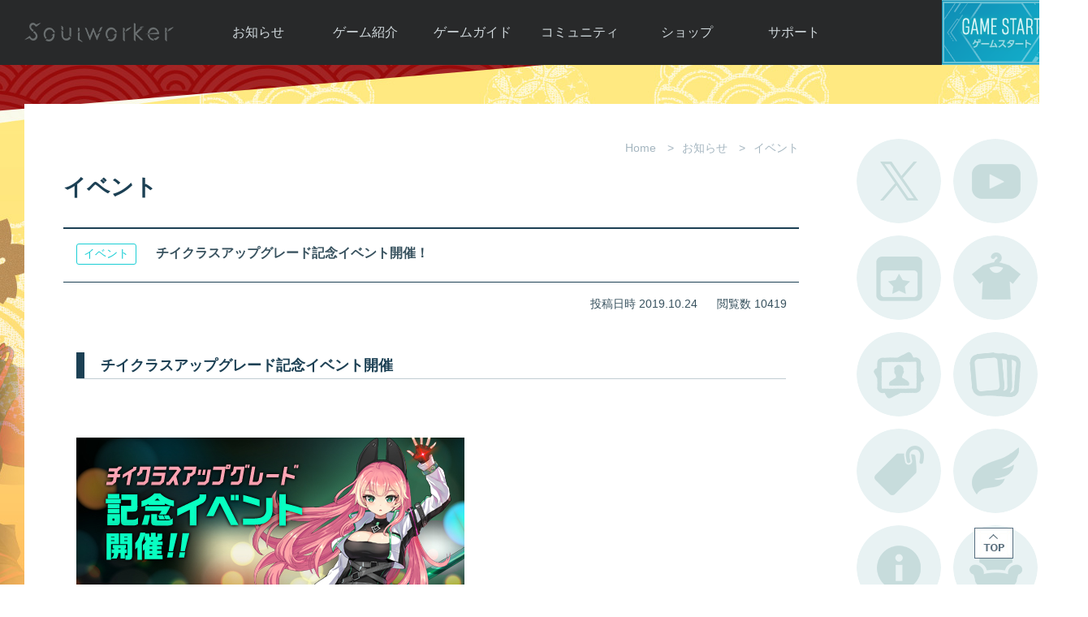

--- FILE ---
content_type: text/html; charset=UTF-8
request_url: https://hg-soulworker.gamecom.jp/board/event/253
body_size: 27172
content:


<!DOCTYPE html>
<html lang="ja">

<head>
	<meta charset="UTF-8">
	<meta http-equiv="X-UA-Compatible" content="IE=edge">
	<meta name="keywords" content="Soulworker,ソウルワーカー,gamecom,ゲームコム,アニメ,アクション,アニメチックアクションRPG,MORPG,アクションRPG">
	<meta name="description" content="Soulworker[ソウルワーカー]は、アニメーションレンダリングで表現された個性的なキャラクター達が戦う「オンラインアクションRPG」です！全世界で日本初サービス！日本向けに作りこまれたゲームを味わいつくせ！">
	<title>Soulworker - ソウルワーカー</title>
	<meta property="og:type" content="website">
	<meta property="og:title" content="Soulworker - ソウルワーカー">
	<meta property="og:site_name" content="Soulworker - ソウルワーカー">
	<meta property="og:url" content="https://soulworker.gamecom.jp/">
	<meta property="og:description" content="【魅力的なキャラクター×爽快アクション×アニメ風演出】オンラインアクションRPG「ソウルワーカー」の公式サイトです。">
	<meta property="og:image" content="https://static.gamecom.jp/soulworker/official/img_soulworker_230615.jpg">
	<meta name="twitter:card" content="summary_large_image">
	<link rel="shortcut icon" href="/assets/favicon.ico">
	<link rel="icon" href="/assets/favicon.png">
	<link rel="apple-touch-icon" sizes="180x180" href="/assets/apple-touch-icon.png">

	
	<link href="https://static.gamecom.jp/soulworker/assets/app.css?v=b102" rel="stylesheet" />
	<script src="https://static.gamecom.jp/soulworker/assets/jquery.min.js"></script>
	<!--[if lt IE 9]>
    <script src="https://static.gamecom.jp/soulworker/assets/html5shiv.js"></script>
  <![endif]-->
	<script src="https://static.gamecom.jp/soulworker/assets/validation.js"></script>
	<script src="https://static.gamecom.jp/soulworker/assets/template.official.js"></script>
	<script src="https://static.gamecom.jp/soulworker/official/v3/assets/common.js"></script>
	<script>
		function openLoginWindow(path){
			window.open('https://members-soulworker.hange.jp/idRedirect?redirectUrl=https://hg-soulworker.gamecom.jp/gate' + path, "Soulworker");
		}
	</script>

	
	
		<script>(function(w,d,s,l,i){w[l]=w[l]||[];w[l].push({'gtm.start':
	new Date().getTime(),event:'gtm.js'});var f=d.getElementsByTagName(s)[0],
	j=d.createElement(s),dl=l!='dataLayer'?'&l='+l:'';j.async=true;j.src=
	'https://www.googletagmanager.com/gtm.js?id='+i+dl;f.parentNode.insertBefore(j,f);
	})(window,document,'script','dataLayer','GTM-52HGV2H');</script>

	<style>
		footer .footer-wrap {width:900px;padding-left:400px;}
		footer .footer-wrap .logo {height:56px;margin-top:-28px;}
	</style>
</head>

<body>

	

<div id="container">

	
<style>
  #container {
    background-image: url('https://static.gamecom.jp/soulworker/official/background/bg_250101.jpg');
  }
</style>

	
<header style="">
	<div class="header-wrap">
		<h1><a href="https://members-soulworker.hange.jp" target="_parent">Soulworker</a></h1>
		<nav>
			<ul>
				<li>
					<a href="/board/" target="_parent">お知らせ</a>
					<ul>
						<li><a href="/board/" target="_parent">お知らせ一覧</a></li>
						<li><a href="/board/notice/" target="_parent">ニュース</a></li>
						<li><a href="/board/event/" target="_parent">イベント</a></li>
						<li><a href="/board/update/" target="_parent">アップデート</a></li>
						<li><a href="/board/gm/" target="_parent">運営通信</a></li>
						<li><a href="/board/maintenance/" target="_parent">メンテナンス</a></li>
					</ul>
				</li>
				<li>
					<a href="/about/" target="_parent">ゲーム紹介</a>
					<ul>
						<li><a href="/about/1" target="_parent">ソウルワーカーとは</a></li>
						<li><a href="/about/2" target="_parent">世界観紹介</a></li>
						<li><a href="/about/3" target="_parent">キャラクター紹介</a></li>
						<li><a href="https://www.youtube.com/channel/UCKo3Kk75GkIfgB6KinHFChg" target="_blank">ムービー</a></li>
						<li><a href="/history" target="_parent">アップデート履歴</a></li>
					</ul>
				</li>
				<li>
					<a href="/guide/" target="_parent">ゲームガイド</a>
					<ul>
						<li><a href="/guide/1" target="_parent">ガイド総合もくじ</a></li>
						<li><a href="/guide/2" target="_parent">ゲームの始め方</a></li>
						<li><a href="/guide/5" target="_parent">初心者ガイド</a></li>
						<li><a href="/guide/24" target="_parent">ルールとマナー</a></li>
						<li><a href="/guide/27" target="_parent">あんしんガイド</a></li>
					</ul>
				</li>
				<li>
					<a href="/community/" target="_parent">コミュニティ</a>
					<ul>
						<li><a href="/community/" target="_parent">自由掲示板</a></li>
						<li><a href="/community/trade/" target="_parent">取引掲示板</a></li>
						<li><a href="/community/screenshot/" target="_parent">画像掲示板</a></li>
						<li><a href="/community/download/" target="_parent">壁紙・アイコン</a></li>
						<li><a href="/community/fansite/" target="_parent">ファンサイトキット</a></li>
					</ul>
				</li>
				<li>
											<a href="https://members-soulworker.hange.jp/idRedirect?redirectUrl=https://hg-soulworker.gamecom.jp/gate/shop/charge/" target="_parent">ショップ</a>
										<ul>
						<li>
															<a href="https://members-soulworker.hange.jp/idRedirect?redirectUrl=https://hg-soulworker.gamecom.jp/gate/shop/charge/" target="_parent">Y.Pの購入</a>
													</li>
						<li>
															<a href="/shop/guide/" target="_parent">Y.P購入ガイド</a>
													</li>
						<li><a href="/shop/catalog/" target="_parent">アイテムカタログ</a></li>
						<li style="font-size: 11px;"><a href="/shop/introduce/" target="_parent">アイテムモール利用方法</a></li>
						<li><a href="/shop/coupon/" target="_parent">クーポンコード</a></li>
					</ul>
				</li>
				<li>
											<a href="https://members-soulworker.hange.jp/idRedirect?redirectUrl=https://hg-soulworker.gamecom.jp/gate/support/qna/" target="_parent">サポート</a>
										<ul>
						<li><a href="/support/faq/" target="_parent">よくある質問</a></li>
						<li>
															<a href="https://members-soulworker.hange.jp/idRedirect?redirectUrl=https://hg-soulworker.gamecom.jp/gate/support/qna/" target="_parent">お問い合わせ</a>
													</li>
						<li><a href="/support/bug" target="_parent">不具合対応状況</a></li>
						<li>
															<a href="/support/agreement/" target="_parent">利用規約</a>
													</li>
						<li><a href="/support/policy/" target="_parent">運営ポリシー</a></li>
					</ul>
				</li>
			</ul>
		</nav>

				
							<a class="btn-gamestart" onClick="goGameStart();">ゲームスタート</a>
			</div>
</header>


<script>
			function goGameStart() {
			window.open("https://members-soulworker.hange.jp/loginbroker?item=&gameStart=Y", "GameStart", 'width=500,height=600');
		}
		</script>


	<div class="event-area"></div>

	<main>
		<div id="content">
			<div class="content-header">
									<ul class="content-breadcrumbs">
						<li>Home</li>
													<li>お知らせ</li>
												<li>イベント</li>
					</ul>
				
									<h3>イベント</h3>
							</div>

			
<div class="content-body">
  <div class="article">
    <div class="article-title">
      <p class="category">イベント</p>
      <p class="subject">チイクラスアップグレード記念イベント開催！</p>
    </div>
    <div class="article-info">
      <p class="date">投稿日時 2019.10.24</p>
      <p class="count">閲覧数 10419</p>
    </div>
    <div class="article-content">
      <div id="official-template">
<p class="title-style1">チイクラスアップグレード記念イベント開催</p>

<p>&nbsp;</p>

<div class="container16"><br />
<img alt="" src="https://static.gamecom.jp/upload/201910/WMT3001062315453061985088.jpg" style="width: 478px; height: 205px;" />
<p>&nbsp;</p>

<p>いつもご利用いただきありがとうございます。<br />
ソウルワーカー運営チームです。</p>

<p>&nbsp;</p>

<p class="title-style3">イベント概要</p>
</div>

<p>&nbsp;</p>

<p>　チイ・アルエルのクラスアップグレードを記念し、限定イベントを開催！<br />
　更に、イベント期間中にチイをクラスアップグレードすると<br />
　「お祝いパッケージ」を獲得できます。</p>

<p>&nbsp;</p>

<p class="line-style1">&nbsp;</p>

<p>&nbsp;</p>

<div class="tap-wrap tap-style3">
<div class="tap-menu">
<p>お祝いケーキプレゼント大作戦</p>

<p>お祝いパッケージ</p>
</div>

<p>&nbsp;</p>

<div class="tap-content">
<div class="mainTitle">
<h3>お祝いケーキプレゼント大作戦イベント開催！</h3>
</div>

<p>チイのクラスアップグレードのお祝いにケーキを作ろう！<br />
材料を集めてNPCグルトンから「[EV]みんな大好きパンケーキ」を作って、<br />
様々なアイテムと交換しよう！</p>

<p>&nbsp;</p>

<p class="line-style1">&nbsp;</p>

<p>&nbsp;</p>

<p><strong>【イベント期間】</strong><br />
　2019年10月24日(木)定期メンテナンス後 ～ 2019年11月7日(木)定期メンテナンス開始まで</p>

<p>&nbsp;</p>

<p><strong>【イベントアイテム製作期間、期間限定アイテム使用期限】</strong><br />
　2019年10月24日(木)定期メンテナンス後 ～ 2019年11月21日(木)定期メンテナンス開始まで</p>

<p>&nbsp;</p>

<p class="line-style1">&nbsp;</p>

<p>&nbsp;</p>

<div class="mainTitle">
<h3>みんな大好きパンケーキを作ろう！</h3>
</div>

<p>毎日「[EV]調理用カウントボックス」を使用し、「[EV]新鮮な卵」を獲得し、<br />
メイズ内のBOSSを倒すことで獲得できる「[EV]ケーキ用ミックスパウダー」と合わせて<br />
「[EV]みんな大好きパンケーキ」を製作しよう！</p>

<p>&nbsp;</p>

<p>▼「[EV]調理用カウントボックス」と、使用することで獲得できるアイテム</p>

<table class="table-style3">
	<thead>
		<tr>
			<th colspan="2" style="width: 50%;">アイテム名</th>
			<th>アイテム説明</th>
		</tr>
	</thead>
	<tbody>
		<tr>
			<td>
			<center><img alt="" src="https://static.gamecom.jp/upload/201808/WMT3001062916355255254920.png" /></center>
			</td>
			<td>
			<p>&nbsp;[EV]調理用カウントボックス</p>
			</td>
			<td>
			<p>[EV]新鮮な卵が一定間隔で出てくる不思議な箱。</p>
			</td>
		</tr>
		<tr>
			<td>
			<center><img alt="" src="https://static.gamecom.jp/upload/201910/WMT3001062312435434722396.png" /></center>
			</td>
			<td>
			<p>&nbsp;[EV]新鮮な卵</p>
			</td>
			<td>
			<p>Sコインショップで「[EV]みんな大好きパンケーキ」を<br />
			製作する材料として使用する事ができる。</p>
			</td>
		</tr>
	</tbody>
</table>

<p>※[EV]調理用カウントボックスを1回使用する毎に、[EV]新鮮な卵を90個獲得できます。</p>

<p>&nbsp;</p>

<p>▼各メイズのBOSSを倒すと獲得できるアイテム</p>

<table class="table-style3">
	<thead>
		<tr>
			<th colspan="2" style="width: 50%;">アイテム名</th>
			<th>アイテム説明</th>
		</tr>
	</thead>
	<tbody>
		<tr>
			<td>
			<center><img alt="" src="https://static.gamecom.jp/upload/201910/WMT3001062312441918678891.png" /></center>
			</td>
			<td>
			<p>&nbsp;[EV]ケーキ用<br />
			ミックスパウダー</p>
			</td>
			<td>
			<p>Sコインショップで「[EV]みんな大好きパンケーキ」を<br />
			製作する材料として使用する事ができる。</p>
			</td>
		</tr>
	</tbody>
</table>

<p>※[EV]ケーキ用ミックスパウダーはキャラクター毎に1日に400個まで獲得することができます。</p>

<p>※1日につき獲得できる上限数(400個)は毎日9:00にリセットされます</p>

<p>&nbsp;</p>

<p>▼[EV]新鮮な卵と、[EV]ケーキ用ミックスパウダーで製作できるアイテム</p>

<table class="table-style3">
	<thead>
		<tr>
			<th colspan="2" style="width: 50%;">アイテム名</th>
			<th>アイテム説明</th>
		</tr>
	</thead>
	<tbody>
		<tr>
			<td>
			<center><img alt="" src="https://static.gamecom.jp/upload/201910/WMT3001062312444746091683.png" /></center>
			</td>
			<td>
			<p>&nbsp;[EV]みんな大好きパンケーキ</p>
			</td>
			<td>
			<p>Sコインショップにて、アイテムと交換してもらえる。</p>
			</td>
		</tr>
	</tbody>
</table>

<p>&nbsp;</p>

<p class="line-style1">&nbsp;</p>

<p>&nbsp;</p>

<div class="mainTitle">
<h3>アイテムを製作しよう！</h3>
</div>

<p>&nbsp;</p>

<p>イベント期間中、各町にいるNPCグルトンの製作タブより、<br />
各種アイテムの製作が行えます。</p>

<p>&nbsp;</p>

<p><strong>▼お目当てのアイテムを製作しよう！</strong></p>

<p><img src="https://static.gamecom.jp/upload/201909/WMT3001061117293735942754.png" /></p>

<p>※一部アイテムに製作数制限が設定されております。</p>

<p>※製作数制限アイテムの製作可能な数の判定は、キャラクター毎に行います。</p>

<p>※[期間限定]エナジーコンバーター並びに[期間限定]Q.B.D[強化保護]は、</p>
　1日につき製作可能な数が設定されております。<br />
　1日につき製作可能な数は毎日9:00に初期化されます。
<p>※[期間限定]エナジーコンバーター、[期間限定]Q.B.D[強化保護]は優先的に消費されますが、<br />
　オプション精錬時、[期間限定]エナジーコンバーターの個数が不足している場合、<br />
　エナジーコンバーターから消費されますことをご注意ください。</p>

<p>&nbsp;</p>

<p>▼「&nbsp;[EV]みんな大好きパンケーキ」を材料に製作できるアイテム一覧</p>

<table class="table-style3">
	<thead>
		<tr>
			<th colspan="2" style="width: 40%;">アイテム</th>
			<th>必要数</th>
			<th>
			<p>製作</p>

			<p>制限</p>
			</th>
			<th>アイテム説明</th>
		</tr>
	</thead>
	<tbody>
		<tr>
			<td>
			<center><img src="https://static.gamecom.jp/upload/201811/WMT3001062120382584353019.png" /></center>
			</td>
			<td>高級防御型タグキューブI</td>
			<td>
			<center>5</center>
			</td>
			<td>
			<center>5</center>
			</td>
			<td>
			<p>2等級～5等級の間の防御型タグの内、<br />
			いずれか1つを獲得できるアイテム。</p>
			</td>
		</tr>
		<tr>
			<td>
			<center><img src="https://static.gamecom.jp/upload/201811/WMT3001062120382584353019.png" /></center>
			</td>
			<td>高級攻撃型タグキューブI</td>
			<td>
			<center>5</center>
			</td>
			<td>
			<center>5</center>
			</td>
			<td>
			<p>2等級～5等級の間の攻撃型タグの内、<br />
			いずれか1つを獲得できるアイテム。</p>
			</td>
		</tr>
		<tr>
			<td>
			<center><img src="https://static.gamecom.jp/upload/201803/WMT3001060616022328524244.png" /></center>
			</td>
			<td>
			<p>イチゴ味のキャンディ</p>
			</td>
			<td>
			<center>1</center>
			</td>
			<td>
			<center>99</center>
			</td>
			<td>
			<p>700HPを即時回復。クールタイム1秒。<br />
			比率回復系アイテムとクールタイムを<br />
			共有しません。</p>
			</td>
		</tr>
		<tr>
			<td>
			<center><img src="https://static.gamecom.jp/upload/201803/WMT3001060616022328527851.png" /></center>
			</td>
			<td>
			<p>オレンジ味のキャンディ</p>
			</td>
			<td>
			<center>2</center>
			</td>
			<td>
			<center>99</center>
			</td>
			<td>
			<p>2100HPを即時回復。クールタイム1秒。<br />
			比率回復系アイテムとクールタイムを<br />
			共有しません。</p>
			</td>
		</tr>
		<tr>
			<td>
			<center><img src="https://static.gamecom.jp/upload/201803/WMT3001060616022328532706.png" /></center>
			</td>
			<td>
			<p>パイナップル味のキャンディ</p>
			</td>
			<td>
			<center>3</center>
			</td>
			<td>
			<center>99</center>
			</td>
			<td>
			<p>6300HPを即時回復。クールタイム1秒。<br />
			比率回復系アイテムとクールタイムを<br />
			共有しません。</p>
			</td>
		</tr>
		<tr>
			<td>
			<center><img src="https://static.gamecom.jp/upload/201709/WMT3001061912195637799725.png" /></center>
			</td>
			<td>ボーナスカードキー</td>
			<td>
			<center>3</center>
			</td>
			<td>
			<center>20</center>
			</td>
			<td>
			<p>メイズクリア時のリザルト画面で使用すると、<br />
			ブッカーズハンド団のシークレットアイテムを<br />
			獲得できる。</p>
			</td>
		</tr>
		<tr>
			<td>
			<center><img alt="" src="https://static.gamecom.jp/upload/201904/WMT3001062421033312188169.png" /></center>
			</td>
			<td>A.Rカードキューブ(★1)</td>
			<td>
			<center>3</center>
			</td>
			<td>
			<center>10</center>
			</td>
			<td>使用すると★1A.Rカードが獲得できる。</td>
		</tr>
		<tr>
			<td>
			<center><img src="https://static.gamecom.jp/upload/201710/WMT3001061921580943679529.png" style="width: 48px; height: 48px;" /></center>
			</td>
			<td>アクシジェントコール</td>
			<td>
			<center>2</center>
			</td>
			<td>
			<center>20</center>
			</td>
			<td>
			<p>使用時、戦闘不能状態のソウルワーカーを<br />
			目覚めさせる。</p>
			</td>
		</tr>
		<tr>
			<td>
			<center><img src="https://static.gamecom.jp/upload/201710/WMT3001061921580943683238.png" style="width: 48px; height: 48px;" /></center>
			</td>
			<td>新歴史のA.Rカードキューブ</td>
			<td>
			<center>5</center>
			</td>
			<td>
			<center>10</center>
			</td>
			<td>使用すると☆2～☆5のレアリティの<br />
			A.Rカードの中から個別の確率に基づき1枚を<br />
			獲得できます。</td>
		</tr>
		<tr>
			<td>
			<center><img src="https://static.gamecom.jp/upload/201711/WMT3001061917012712422527.png" /></center>
			</td>
			<td>Q.B.D[強化保護]</td>
			<td>
			<center>7</center>
			</td>
			<td>
			<center>5</center>
			</td>
			<td>強化時に装備の破壊を1回保護します。</td>
		</tr>
		<tr>
			<td>
			<center><img src="https://static.gamecom.jp/upload/201709/WMT3001062703223113233329.png" /></center>
			</td>
			<td>エナジーコンバーター</td>
			<td>
			<center>15</center>
			</td>
			<td>
			<center>5</center>
			</td>
			<td>ソウルウェポンやギア、アクセサリーに<br />
			含まれるエナジーの性質を強制的に<br />
			変化させる装置。</td>
		</tr>
		<tr>
			<td>
			<center><img src="https://static.gamecom.jp/upload/201711/WMT3001061917012712422527.png" /></center>
			</td>
			<td>[期間限定]Q.B.D[強化保護]</td>
			<td>
			<center>5</center>
			</td>
			<td>
			<center>2</center>

			<center><font color="red">※</font></center>
			</td>
			<td>強化時に装備の破壊を1回保護します。</td>
		</tr>
		<tr>
			<td>
			<center><img src="https://static.gamecom.jp/upload/201709/WMT3001062703223113233329.png" /></center>
			</td>
			<td>[期間限定]<br />
			エナジーコンバーター</td>
			<td>
			<center>10</center>
			</td>
			<td>
			<center>1</center>

			<center><font color="red">※</font></center>
			</td>
			<td>ソウルウェポンやギア、アクセサリーに<br />
			含まれるエナジーの性質を強制的に<br />
			変化させる装置。</td>
		</tr>
	</tbody>
</table>

<p><font color="red">・[※]の製作制限数は、期間中毎日9:00にリセットされます。</font></p>
</div>

<div class="tap-content">
<div class="mainTitle">
<h3>お祝いパッケージイベント開催！</h3>

<p>&nbsp;</p>

<p>チイのクラスアップグレードをお祝いして、</p>

<p>イベント期間中に「チイ」をクラスアップグレードすると、</p>

<p>お祝いパッケージをプレゼントします！</p>

<p>&nbsp;</p>

<p class="line-style1">&nbsp;</p>

<p>&nbsp;</p>

<p><strong>【イベント期間】</strong></p>

<p>　2019年10月24日(木)定期メンテナンス後 ～ 2019年11月7日(木)定期メンテナンス開始まで</p>

<p>&nbsp;</p>

<p class="line-style1">&nbsp;</p>

<p>&nbsp;</p>

<p>▼「お祝いパッケージ」から獲得できるアイテム</p>

<table class="table-style3">
	<thead>
		<tr>
			<th colspan="2" style="width: 50%;">アイテム名</th>
			<th>個数</th>
			<th>アイテム説明</th>
		</tr>
	</thead>
	<tbody>
		<tr>
			<td>
			<center><img src="https://static.gamecom.jp/upload/201709/WMT3001062703223113233329.png" /></center>
			</td>
			<td>エナジーコンバーター</td>
			<td>
			<center>3</center>
			</td>
			<td>ソウルウェポンやギア、アクセサリーに<br />
			含まれるエナジーの性質を強制的に<br />
			変化させる装置。</td>
		</tr>
		<tr>
			<td>
			<center><img src="https://static.gamecom.jp/upload/201711/WMT3001061917012712422527.png" /></center>
			</td>
			<td>Q.B.D[強化保護]</td>
			<td>
			<center>10</center>
			</td>
			<td>強化時に装備の破壊を1回保護します。</td>
		</tr>
		<tr>
			<td>
			<center><img src="https://static.gamecom.jp/upload/201710/WMT3001061921580943683238.png" style="width: 48px; height: 48px;" /></center>
			</td>
			<td>新歴史のA.Rカードキューブ</td>
			<td>
			<center>5</center>
			</td>
			<td>使用すると☆2～☆5のレアリティの<br />
			A.Rカードの中から個別の確率に基づき1枚を<br />
			獲得できます。</td>
		</tr>
	</tbody>
</table>

<p><font color="red">※チイのクラスアップグレードクエスト完了時に、インベントリのエクストラに入ります。</font></p>
</div>
</div>

<p class="line-style1">&nbsp;</p>

<p>&nbsp;</p>

<p>【注意事項】<br />
・当イベントの判定は、キャラクター毎に行います。<br />
・当告知ページの掲載事項およびイベントに関する全ての内容は<br />
　予告なく変更となる場合があります。あらかじめご了承ください。<br />
・プレゼントや報酬の獲得を目的とした利用規約に抵触する行為が確認された場合、<br />
　利用規約に沿った措置を行う場合もございますので、<br />
　ルールを守ってイベントにご参加下さいますようお願いいたします。<br />
・実施中のイベントについて運営上、やむを得ない事情により内容の変更、<br />
　中止をする場合があります。</p>
</div>
</div>
    </div>
  </div>
</div>

<div class="content-footer">
  <p class="btn-list"><a href="/board/event">リストへ戻る</a></p>
</div>


		</div>

		<div id="side-content">
			
<script src="https://static.gamecom.jp/soulworker/assets/protocolcheck.js"></script>
<script src="https://static.gamecom.jp/soulworker/assets/game.js"></script>

<div class="side-menu">
  <a href="https://x.com/soulworkerJP_GC" target="_blank">公式Twitter</a>
  <a href="https://www.youtube.com/channel/UCKo3Kk75GkIfgB6KinHFChg" target="_blank">公式YouTube</a>
  <a href="/board/event" target="_parent">開催中のイベント</a>
  <a href="/shop/catalog/avatar" target="_parent">アバターカタログ</a>
  <a href="/catalog/1" target="_parent">ポートレートカタログ</a>
  <a href="/shop/catalog/ar" target="_parent">A.R図鑑</a>
  <a href="/shop/catalog/tag" target="_parent">タグ一覧</a>
  <a href="/shop/catalog/brooch1" target="_parent">ブローチ一覧</a>
  <a href="/support/bug" target="_parent">不具合対応状況</a>
  <a href="/shop/catalog/room" target="_parent">ルームカタログ</a>
</div>
<div class="side-etc">
  <a href="/event/31_campaign" target="_parent" class="btn-gift">新規登録＆カムバック特典</a>
      <a href="/guide/24" target="_parent">ルールとマナー</a>
  <a href="/guide/27" target="_parent">安心セキュリティガイド</a>
</div>

		</div>
	</main>

	
	<footer>
		<div class="footer-wrap">
			<ul class="logo">
				<li><img src="https://static.gamecom.jp/soulworker/official/v3/logo_liongames.png" alt="LION GAMES"></li>
				<li><img src="https://static.gamecom.jp/soulworker/official/logo_gop.png" alt="株式会社G・O・P"></li>
				<li><img src="https://static.gamecom.jp/soulworker/official/logo_valofe.png" alt="VALOFE"></li>
			</ul>
			<ul class="lnb">
							</ul>
			<ul class="copyright">
				<li>© LION GAMES CO.,LTD. All Rights Reserved.</li>
				<li>© GOP Co., Ltd. All Rights Reserved.</li>
				<li>© VALOFE Co., Ltd. All rights reserved.</li>
			</ul>
		</div>
	</footer>

<div class="launcher-info" id="launcherInfo">
			<div class="info">
			<p class="title">ソウルワーカーをご利用いただくためには、<br>ゲームスタート用プログラムのインストールが必要です。</p>
			<p class="btn-download">
				<a href="https://static.gamecom.jp/soulworker/launcher/WGLauncher_Setup-2.0.1.5.exe"><img src="https://static.gamecom.jp/soulworker/official/starter/btn_starter.png"></a>
			</p>
			<p class="btn-detail">ゲーム起動方法の<a href="/download/">詳細はこちら</a></p>
			<p class="btn-close" onclick="closeLauncherInfo();">閉じる</p>
		</div>
	</div>


	<a class="btn-top" onclick="pageTop();">TOP</a>
</div>


<noscript><iframe src="https://www.googletagmanager.com/ns.html?id=GTM-52HGV2H"
height="0" width="0" style="display:none;visibility:hidden"></iframe></noscript>


							<script async src="https://www.googletagmanager.com/gtag/js?id=UA-1515253-80"></script>
			<script>
				window.dataLayer = window.dataLayer || [];
				function gtag() {dataLayer.push(arguments)};
				gtag('js', new Date());
				gtag('config', 'UA-1515253-80');
			</script>
			
		<script async src="https://www.googletagmanager.com/gtag/js?id=UA-120538517-1"></script>
	<script>
		window.dataLayer = window.dataLayer || [];

		function gtag() {
			dataLayer.push(arguments);
		}
		gtag('js', new Date());

		gtag('config', 'UA-120538517-1');
	</script>

	
	
	



</body>

</html>
